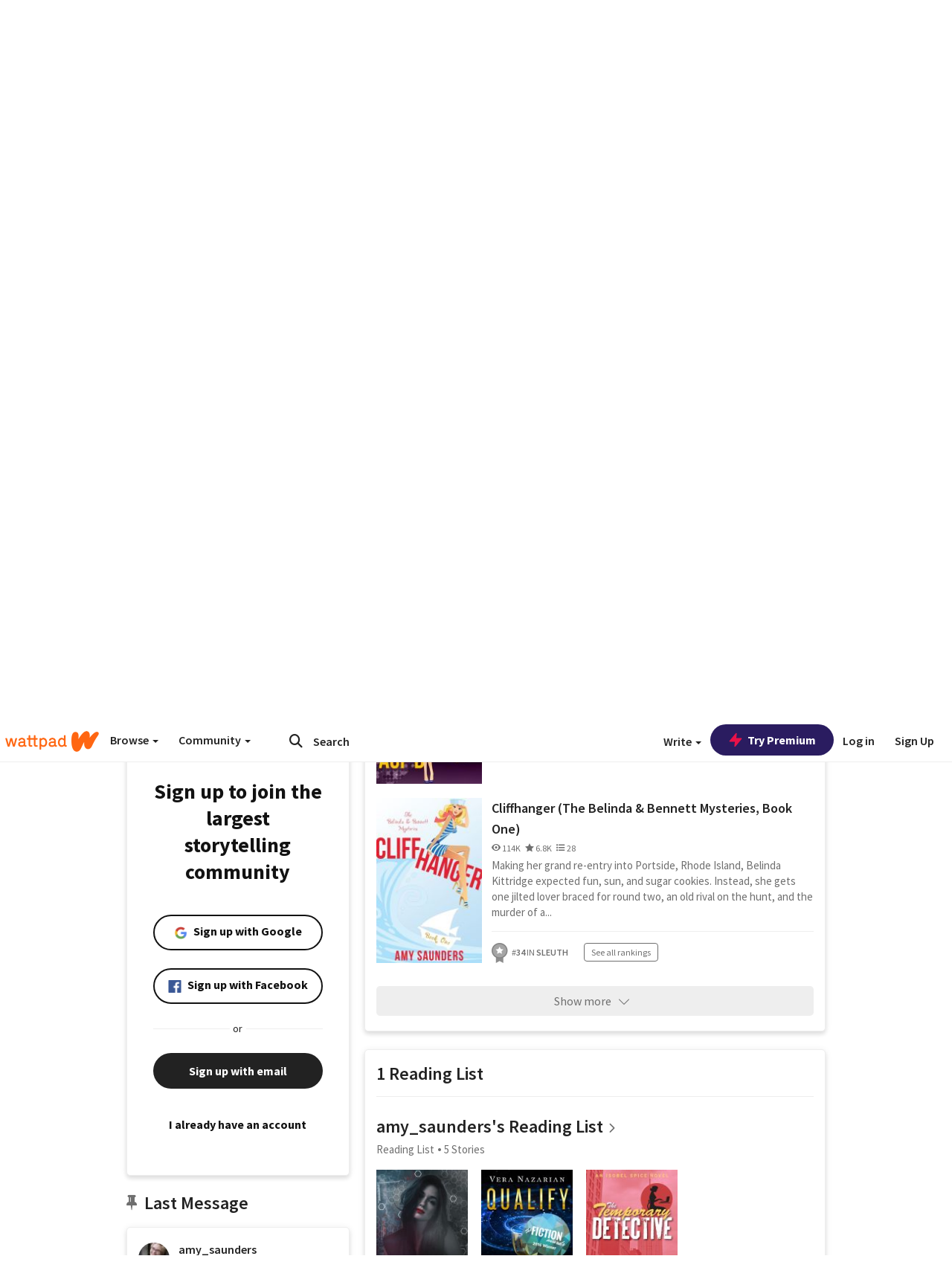

--- FILE ---
content_type: application/javascript;charset=utf-8
request_url: https://ase.clmbtech.com/message?cid=65973%3A3140&val_102=mobile.wattpad.com&val_120=0&val_101=65973%3A3140&val_101=ctrt%3Amobile.wattpad.com&val_122=
body_size: 216
content:
$cr.cbkf("[{\"uuid\" : \"d900d2a9-6fef-4f49-8a9e-7b134bcb0692-61i0\", \"optout\" : \"null\", \"_col_sync\" : \"false\", \"error\" : \"invalid request!!!\", \"cl\" : \"null\", \"dmp_emhash\" : \"null\", \"dmp_phhash\" : \"null\" }]")

--- FILE ---
content_type: application/javascript
request_url: https://sync.springserve.com/usersync/jsonp?callback=callback
body_size: 197
content:
callback({'user_id': '9f782bc0-fd2c-49cd-a1c3-8033040897ff'})